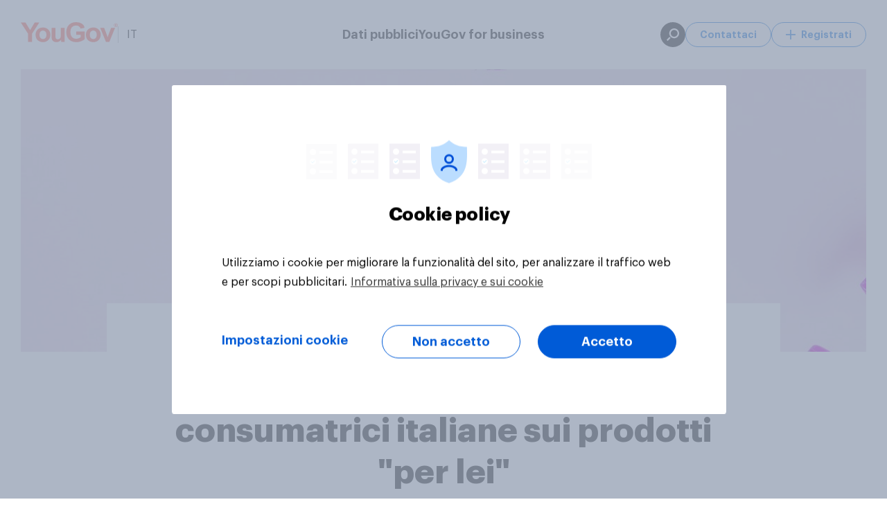

--- FILE ---
content_type: application/x-javascript
request_url: https://cdn-ukwest.onetrust.com/consent/f395394c-fd11-40ef-8ea2-50dac9e7c844/OtAutoBlock.js
body_size: 2840
content:
!function(){function q(a){var c=[],b=[],e=function(f){for(var g={},h=0;h<u.length;h++){var d=u[h];if(d.Tag===f){g=d;break}var l=void 0,k=d.Tag;var C=(k=-1!==k.indexOf("http:")?k.replace("http:",""):k.replace("https:",""),-1!==(l=k.indexOf("?"))?k.replace(k.substring(l),""):k);if(f&&(-1!==f.indexOf(C)||-1!==d.Tag.indexOf(f))){g=d;break}}return g}(a);return e.CategoryId&&(c=e.CategoryId),e.Vendor&&(b=e.Vendor.split(":")),!e.Tag&&D&&(b=c=function(f){var g=[],h=function(d){var l=document.createElement("a");
return l.href=d,-1!==(d=l.hostname.split(".")).indexOf("www")||2<d.length?d.slice(1).join("."):l.hostname}(f);v.some(function(d){return d===h})&&(g=["C0004"]);return g}(a)),{categoryIds:c,vsCatIds:b}}function w(a){return!a||!a.length||(a&&window.OptanonActiveGroups?a.every(function(c){return-1!==window.OptanonActiveGroups.indexOf(","+c+",")}):void 0)}function m(a,c){void 0===c&&(c=null);var b=window,e=b.OneTrust&&b.OneTrust.IsVendorServiceEnabled;b=e&&b.OneTrust.IsVendorServiceEnabled();return"Categories"===
r||"All"===r&&e&&!b?w(a):("Vendors"===r||"All"===r&&e&&b)&&w(c)}function n(a){a=a.getAttribute("class")||"";return-1!==a.indexOf("optanon-category")||-1!==a.indexOf("ot-vscat")}function p(a){return a.hasAttribute("data-ot-ignore")}function x(a,c,b){void 0===b&&(b=null);var e=a.join("-"),f=b&&b.join("-"),g=c.getAttribute("class")||"",h="",d=!1;a&&a.length&&-1===g.indexOf("optanon-category-"+e)&&(h=("optanon-category-"+e).trim(),d=!0);b&&b.length&&-1===g.indexOf("ot-vscat-"+f)&&(h+=" "+("ot-vscat-"+
f).trim(),d=!0);d&&c.setAttribute("class",h+" "+g)}function y(a,c,b){void 0===b&&(b=null);var e;a=a.join("-");b=b&&b.join("-");return-1===c.indexOf("optanon-category-"+a)&&(e=("optanon-category-"+a).trim()),-1===c.indexOf("ot-vscat-"+b)&&(e+=" "+("ot-vscat-"+b).trim()),e+" "+c}function z(a){var c,b=q(a.src||"");(b.categoryIds.length||b.vsCatIds.length)&&(x(b.categoryIds,a,b.vsCatIds),m(b.categoryIds,b.vsCatIds)||(a.type="text/plain"),a.addEventListener("beforescriptexecute",c=function(e){"text/plain"===
a.getAttribute("type")&&e.preventDefault();a.removeEventListener("beforescriptexecute",c)}))}function A(a){var c=a.src||"",b=q(c);(b.categoryIds.length||b.vsCatIds.length)&&(x(b.categoryIds,a,b.vsCatIds),m(b.categoryIds,b.vsCatIds)||(a.removeAttribute("src"),a.setAttribute("data-src",c)))}var u=JSON.parse('[{"Tag":"https://www.googletagmanager.com/gtm.js","CategoryId":["C0002"],"Vendor":null},{"Tag":"https://it.yougov.com/news/2023/05/16/derby-di-champions-i-pronostici-e-le-speranze-dei-/","CategoryId":["C0002"],"Vendor":null},{"Tag":"https://it.yougov.com/","CategoryId":["C0002"],"Vendor":null},{"Tag":"https://it.yougov.com/find-solutions/subscribe/","CategoryId":["C0002"],"Vendor":null},{"Tag":"https://d1rq7cuzerol8r.cloudfront.net/unified/global/90f1830a/common.bundle.js","CategoryId":["C0002"],"Vendor":null},{"Tag":"https://stats.datawrapper.de/4s7Bw/datawrapper.gif","CategoryId":["C0003"],"Vendor":null},{"Tag":"https://datawrapper.dwcdn.net/vOxwD/1/","CategoryId":["C0003"],"Vendor":null},{"Tag":"https://px.ads.linkedin.com/collect","CategoryId":["C0004"],"Vendor":null},{"Tag":"https://www.youtube.com/embed/HnNmvPNzjCQ","CategoryId":["C0004"],"Vendor":null},{"Tag":"https://stats.datawrapper.de/Zbsyg/datawrapper.gif","CategoryId":["C0003"],"Vendor":null},{"Tag":"https://datawrapper.dwcdn.net/PXcSg/1/","CategoryId":["C0003"],"Vendor":null},{"Tag":"https://connect.facebook.net/en_US/sdk.js","CategoryId":["C0003"],"Vendor":null},{"Tag":"https://stats.datawrapper.de/3mjHC/datawrapper.gif","CategoryId":["C0003"],"Vendor":null},{"Tag":"https://it.yougov.com/find-solutions/brandindex/","CategoryId":["C0002"],"Vendor":null},{"Tag":"https://stats.datawrapper.de/EGGlI/datawrapper.gif","CategoryId":["C0003"],"Vendor":null},{"Tag":"https://it.yougov.com/find-solutions/results/whitepapers/","CategoryId":["C0002"],"Vendor":null},{"Tag":"https://datawrapper.dwcdn.net/262hg/1/","CategoryId":["C0003"],"Vendor":null},{"Tag":"https://stackpath.bootstrapcdn.com/bootstrap/4.4.1/js/bootstrap.min.js","CategoryId":["C0002"],"Vendor":null},{"Tag":"https://datawrapper.dwcdn.net/vBjhe/1/","CategoryId":["C0003"],"Vendor":null},{"Tag":"https://www.youtube.com/embed/NxVouPAYQaA","CategoryId":["C0004"],"Vendor":null},{"Tag":"https://it.yougov.com/about/terms-policies/#privacy","CategoryId":["C0002"],"Vendor":null},{"Tag":"https://stats.datawrapper.de/vBjhe/datawrapper.gif","CategoryId":["C0003"],"Vendor":null},{"Tag":"https://cdn.jifo.co/js/dist/2ihmA1j7MQGKiO4s3veIP8.svg","CategoryId":["C0003"],"Vendor":null},{"Tag":"https://stats.datawrapper.de/npBfK/datawrapper.gif","CategoryId":["C0003"],"Vendor":null},{"Tag":"https://datawrapper.dwcdn.net/jCr6X/2/","CategoryId":["C0003"],"Vendor":null},{"Tag":"https://stats.datawrapper.de/zxj30/datawrapper.gif","CategoryId":["C0003"],"Vendor":null},{"Tag":"https://it.yougov.com/find-solutions/brand-boycotters/","CategoryId":["C0002"],"Vendor":null},{"Tag":"https://apis.google.com/js/api.js","CategoryId":["C0004"],"Vendor":null},{"Tag":"https://stats.datawrapper.de/jYamw/datawrapper.gif","CategoryId":["C0003"],"Vendor":null},{"Tag":"https://it.yougov.com/find-solutions/grazie/","CategoryId":["C0002"],"Vendor":null},{"Tag":"https://stats.datawrapper.de/YRZ6A/datawrapper.gif","CategoryId":["C0003"],"Vendor":null},{"Tag":"https://dev.visualwebsiteoptimizer.com/settings.js","CategoryId":["C0002"],"Vendor":null},{"Tag":"https://it.yougov.com/news/2020/05/22/aggiornamento-del-tracker-internazionale-sul-covid/","CategoryId":["C0002"],"Vendor":null},{"Tag":"https://stats.datawrapper.de/Pxy3c/datawrapper.gif","CategoryId":["C0003"],"Vendor":null},{"Tag":"https://munchkin.marketo.net/munchkin.js","CategoryId":["C0002"],"Vendor":null},{"Tag":"https://static.dwcdn.net/css/fonts/roboto/roboto_400.woff2","CategoryId":["C0003"],"Vendor":null},{"Tag":"https://www.googletagmanager.com/gtag/js","CategoryId":["C0002"],"Vendor":null},{"Tag":"https://www.facebook.com/tr/","CategoryId":["C0004"],"Vendor":null},{"Tag":"https://stats.datawrapper.de/9g1ux/datawrapper.gif","CategoryId":["C0003"],"Vendor":null},{"Tag":"https://it.yougov.com/news/2020/05/26/aggiornamento-del-tracker-internazionale-sul-covid/","CategoryId":["C0002"],"Vendor":null},{"Tag":"https://d39be2hlyrutg8.cloudfront.net/0d20c83c/main.js","CategoryId":["C0003","C0004"],"Vendor":null},{"Tag":"https://cdn.amcharts.com/lib/4/themes/material.js","CategoryId":["C0003"],"Vendor":null},{"Tag":"https://www.youtube.com/embed/8smB-1qm_GY","CategoryId":["C0004"],"Vendor":null},{"Tag":"https://cdn.dreamdata.cloud/scripts/analytics/v1/dreamdata.min.js","CategoryId":["C0003"],"Vendor":null},{"Tag":"https://www.google-analytics.com/gtm/js","CategoryId":["C0002"],"Vendor":null},{"Tag":"https://it.yougov.com/find-solutions/grazie-per-averci-contattato/","CategoryId":["C0002"],"Vendor":null},{"Tag":"https://campaign.yougov.com/rs/060-QFD-941/images/Industry_Insights_Banner.jpg","CategoryId":["C0004"],"Vendor":null},{"Tag":"https://060-qfd-941.mktoresp.com/webevents/visitWebPage","CategoryId":["C0002"],"Vendor":null},{"Tag":"https://cdn.jifo.co/js/dist/assets-embed_view-f5131bab9b5f3fd43cee-1-webpack.js","CategoryId":["C0003"],"Vendor":null},{"Tag":"https://datawrapper.dwcdn.net/4h2VN/2/","CategoryId":["C0003"],"Vendor":null},{"Tag":"https://datawrapper.dwcdn.net/qyZst/1/","CategoryId":["C0003"],"Vendor":null},{"Tag":"https://stats.datawrapper.de/4h2VN/datawrapper.gif","CategoryId":["C0003"],"Vendor":null},{"Tag":"https://datawrapper.dwcdn.net/9g1ux/1/","CategoryId":["C0003"],"Vendor":null},{"Tag":"https://datawrapper.dwcdn.net/pakPB/3/","CategoryId":["C0003"],"Vendor":null},{"Tag":"https://it.yougov.com/find-solutions/yougov-sport/","CategoryId":["C0002"],"Vendor":null},{"Tag":"https://stats.datawrapper.de/ljdaR/datawrapper.gif","CategoryId":["C0003"],"Vendor":null},{"Tag":"https://datawrapper.dwcdn.net/40ZOm/1/","CategoryId":["C0003"],"Vendor":null},{"Tag":"https://it.yougov.com/find-solutions/profiles/","CategoryId":["C0002"],"Vendor":null},{"Tag":"https://stats.datawrapper.de/w0n8V/datawrapper.gif","CategoryId":["C0003"],"Vendor":null},{"Tag":"https://stats.datawrapper.de/jCr6X/datawrapper.gif","CategoryId":["C0003"],"Vendor":null},{"Tag":"https://cdn.amcharts.com/lib/4/themes/animated.js","CategoryId":["C0003"],"Vendor":null},{"Tag":"https://6930709.fls.doubleclick.net/activityi","CategoryId":["C0004"],"Vendor":null},{"Tag":"https://stats.datawrapper.de/R8Jaw/datawrapper.gif","CategoryId":["C0003"],"Vendor":null},{"Tag":"https://it.yougov.com/find-solutions/","CategoryId":["C0002"],"Vendor":null},{"Tag":"https://stats.datawrapper.de/pakPB/datawrapper.gif","CategoryId":["C0003"],"Vendor":null},{"Tag":"https://stats.datawrapper.de/0MyQ6/datawrapper.gif","CategoryId":["C0003"],"Vendor":null},{"Tag":"https://it.yougov.com/_Incapsula_Resource","CategoryId":["C0003"],"Vendor":null},{"Tag":"https://static.dwcdn.net/css/fonts/roboto/roboto_700.woff2","CategoryId":["C0003"],"Vendor":null},{"Tag":"https://www.youtube.com/embed/k2D4Wq_b7zw","CategoryId":["C0004"],"Vendor":null},{"Tag":"https://www.google-analytics.com/analytics.js","CategoryId":["C0002"],"Vendor":null},{"Tag":"https://static.zdassets.com/ekr/asset_composer.js","CategoryId":["C0003"],"Vendor":null},{"Tag":"https://datawrapper.dwcdn.net/iOWoo/1/","CategoryId":["C0003"],"Vendor":null},{"Tag":"https://stats.datawrapper.de/xkFQb/datawrapper.gif","CategoryId":["C0003"],"Vendor":null},{"Tag":"https://it.yougov.com/news/2022/05/30/yougov-global-profiles-quanto-influisce-il-costo-s/","CategoryId":["C0002"],"Vendor":null},{"Tag":"https://it.yougov.com/find-solutions/omnibus/","CategoryId":["C0002"],"Vendor":null},{"Tag":"https://datawrapper.dwcdn.net/uXZp9/2/","CategoryId":["C0003"],"Vendor":null},{"Tag":"https://datawrapper.dwcdn.net/ljdaR/1/","CategoryId":["C0003"],"Vendor":null},{"Tag":"https://d1rq7cuzerol8r.cloudfront.net/unified/global/90f1830a/vendor-2.bundle.js","CategoryId":["C0002"],"Vendor":null},{"Tag":"https://www.linkedin.com/px/li_sync","CategoryId":["C0004"],"Vendor":null},{"Tag":"https://stats.datawrapper.de/PXcSg/datawrapper.gif","CategoryId":["C0003"],"Vendor":null},{"Tag":"https://stats.datawrapper.de/G6Ndc/datawrapper.gif","CategoryId":["C0003"],"Vendor":null},{"Tag":"https://it.yougov.com/about/","CategoryId":["C0002"],"Vendor":null},{"Tag":"https://datawrapper.dwcdn.net/uK6qu/1/","CategoryId":["C0003"],"Vendor":null},{"Tag":"https://cdn.viglink.com/images/pixel.gif","CategoryId":["C0004"],"Vendor":null},{"Tag":"https://datawrapper.dwcdn.net/FRdQR/4/","CategoryId":["C0003"],"Vendor":null},{"Tag":"https://snap.licdn.com/li.lms-analytics/insight.min.js","CategoryId":["C0004"],"Vendor":null},{"Tag":"https://cdn.amcharts.com/lib/4/plugins/forceDirected.js","CategoryId":["C0003"],"Vendor":null},{"Tag":"https://cdn.jifo.co/js/dist/3oQG2Hiu4kwmPmdMH6hDfH.svg","CategoryId":["C0003"],"Vendor":null},{"Tag":"https://it.yougov.com/find-solutions/omnibus/collaborate/","CategoryId":["C0002"],"Vendor":null},{"Tag":"https://datawrapper.dwcdn.net/8ARvV/2/","CategoryId":["C0003"],"Vendor":null},{"Tag":"https://stats.datawrapper.de/8ARvV/datawrapper.gif","CategoryId":["C0003"],"Vendor":null},{"Tag":"https://stats.datawrapper.de/uBY9A/datawrapper.gif","CategoryId":["C0003"],"Vendor":null},{"Tag":"https://dev.visualwebsiteoptimizer.com/j.php","CategoryId":["C0002"],"Vendor":null},{"Tag":"https://datawrapper.dwcdn.net/4s7Bw/1/","CategoryId":["C0003"],"Vendor":null},{"Tag":"https://d39be2hlyrutg8.cloudfront.net/0d20c83c/polyfills.js","CategoryId":["C0003","C0004"],"Vendor":null},{"Tag":"https://datawrapper.dwcdn.net/e1XGp/4/","CategoryId":["C0003"],"Vendor":null},{"Tag":"https://datawrapper.dwcdn.net/3mjHC/1/","CategoryId":["C0003"],"Vendor":null},{"Tag":"https://datawrapper.dwcdn.net/tLmZI/1/","CategoryId":["C0003"],"Vendor":null},{"Tag":"https://it.yougov.com/international/articles/31393-cosa-dovrebbe-essere-lunione-europea#militare","CategoryId":["C0002"],"Vendor":null}]'),
D=JSON.parse("true"),r=JSON.parse('"Categories"'),v=(v=[""]).filter(function(a){if("null"!==a&&a.trim().length)return a}),t=["embed","iframe","img","script"],B=((new MutationObserver(function(a){Array.prototype.forEach.call(a,function(c){Array.prototype.forEach.call(c.addedNodes,function(e){1!==e.nodeType||-1===t.indexOf(e.tagName.toLowerCase())||n(e)||p(e)||("script"===e.tagName.toLowerCase()?z:A)(e)});var b=c.target;!c.attributeName||n(b)&&p(b)||("script"===b.nodeName.toLowerCase()?z(b):-1!==t.indexOf(c.target.nodeName.toLowerCase())&&
A(b))})})).observe(document.documentElement,{childList:!0,subtree:!0,attributes:!0,attributeFilter:["src"]}),document.createElement);document.createElement=function(){for(var a,c,b=[],e=0;e<arguments.length;e++)b[e]=arguments[e];return"script"===b[0].toLowerCase()||-1!==t.indexOf(b[0].toLowerCase())?(a=B.bind(document).apply(void 0,b),c=a.setAttribute.bind(a),Object.defineProperties(a,{src:{get:function(){try{return a.cloneNode().src}catch(f){return a.getAttribute("src")||""}},set:function(f){var g=
b[0],h,d,l,k="";k=q(k="string"==typeof f||f instanceof Object?f.toString():k);return d=g,l=a,!(h=k).categoryIds.length&&!h.vsCatIds.length||"script"!==d.toLowerCase()||n(l)||m(h.categoryIds,h.vsCatIds)||p(l)?(d=g,h=a,!(l=k).categoryIds.length||-1===t.indexOf(d.toLowerCase())||n(h)||m(l.categoryIds,l.vsCatIds)||p(h)?c("src",f):(a.removeAttribute("src"),c("data-src",f),(g=a.getAttribute("class"))||c("class",y(k.categoryIds,g||"",k.vsCatIds)))):(c("type","text/plain"),c("src",f)),!0}},type:{get:function(){return a.getAttribute("type")||
""},set:function(f){return h=c,d=q((g=a).src||""),h("type",!d.categoryIds.length&&!d.vsCatIds.length||n(g)||m(d.categoryIds,d.vsCatIds)||p(g)?f:"text/plain"),!0;var g,h,d}},class:{set:function(f){return h=c,!(d=q((g=a).src)).categoryIds.length&&!d.vsCatIds.length||n(g)||m(d.categoryIds,d.vsCatIds)||p(g)?h("class",f):h("class",y(d.categoryIds,f,d.vsCatIds)),!0;var g,h,d}}}),a.setAttribute=function(f,g,h){"type"!==f&&"src"!==f||h?c(f,g):a[f]=g},a):B.bind(document).apply(void 0,b)}}();